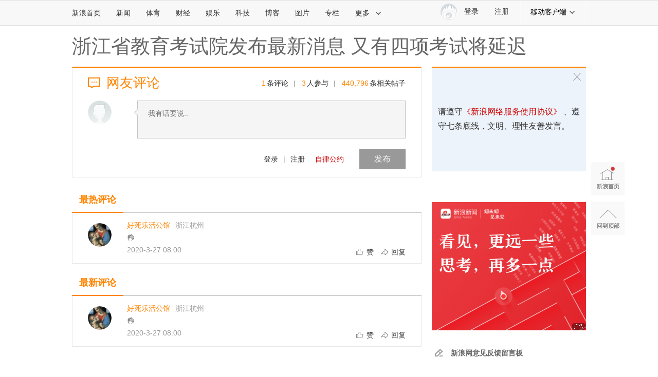

--- FILE ---
content_type: application/javascript
request_url: https://sax.sina.com.cn/newimpress?rotate_count=3&TIMESTAMP=mi9u6hkb&referral=https%3A%2F%2Fcomment5.news.sina.com.cn%2Fcomment%2Fskin%2Fdefault.html%3Fchannel%3Dzhejiang%26newsid%3Dcomos-imxyqwa3226087&adunitid=PDPS000000058114&sourceRefer=&am=%7Bds%3A1280x720%2Cfv%3A0%2Cov%3ALinux%20x86_64%7D&callback=_sinaads_cbs_j3vpf7
body_size: -31
content:
_sinaads_cbs_j3vpf7({"ad":[],"mapUrl":[]})

--- FILE ---
content_type: application/javascript
request_url: https://sax.sina.com.cn/newimpress?rotate_count=3&TIMESTAMP=mi9u6hkb&referral=https%3A%2F%2Fcomment5.news.sina.com.cn%2Fcomment%2Fskin%2Fdefault.html%3Fchannel%3Dzhejiang%26newsid%3Dcomos-imxyqwa3226087&adunitid=PDPS000000006483&sourceRefer=&am=%7Bds%3A1280x720%2Cfv%3A0%2Cov%3ALinux%20x86_64%7D&callback=_sinaads_cbs_7cd9j8
body_size: -31
content:
_sinaads_cbs_7cd9j8({"ad":[],"mapUrl":[]})

--- FILE ---
content_type: application/javascript;charset=utf-8
request_url: https://comment.sina.com.cn/hotnews/info?format=js&channel=zhejiang&hotid=zhejiang_day&callback=jsonp_1763788577300&_=1763788577300
body_size: 45
content:
jsonp_1763788577300(var data={"result":{"encoding":"utf-8","hotnews":null,"language":"ch","status":{"msg":"","code":0}}})

--- FILE ---
content_type: application/javascript
request_url: https://sax.sina.com.cn/newimpress?rotate_count=3&TIMESTAMP=mi9u6hkb&referral=https%3A%2F%2Fcomment5.news.sina.com.cn%2Fcomment%2Fskin%2Fdefault.html%3Fchannel%3Dzhejiang%26newsid%3Dcomos-imxyqwa3226087&adunitid=PDPS000000006484&sourceRefer=&am=%7Bds%3A1280x720%2Cfv%3A0%2Cov%3ALinux%20x86_64%7D&callback=_sinaads_cbs_7ztid0
body_size: -30
content:
_sinaads_cbs_7ztid0({"ad":[],"mapUrl":[]})